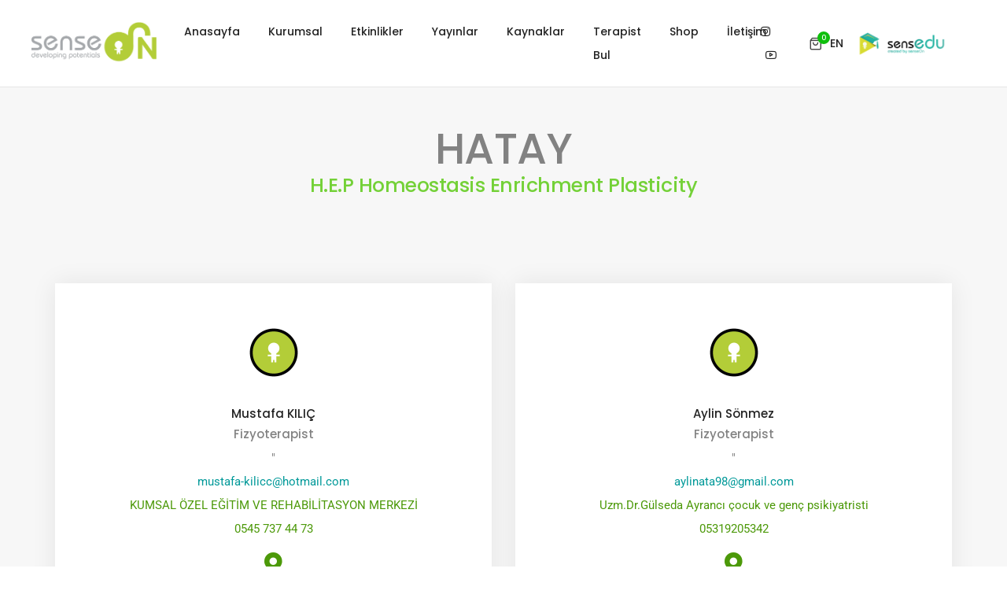

--- FILE ---
content_type: text/css
request_url: https://senseon.com.tr/wp-content/uploads/elementor/css/post-77588.css?ver=1757623829
body_size: 625
content:
.elementor-widget-section .scroll-to-down-text{font-family:var( --e-global-typography-primary-font-family ), Sans-serif;font-weight:var( --e-global-typography-primary-font-weight );}.elementor-77588 .elementor-element.elementor-element-c2634e5:not(.elementor-motion-effects-element-type-background), .elementor-77588 .elementor-element.elementor-element-c2634e5 > .elementor-motion-effects-container > .elementor-motion-effects-layer{background-color:#F7F7F7;}.elementor-77588 .elementor-element.elementor-element-c2634e5{transition:background 0.3s, border 0.3s, border-radius 0.3s, box-shadow 0.3s;margin-top:80px;margin-bottom:80px;padding:80px 0px 160px 0px;}.elementor-77588 .elementor-element.elementor-element-c2634e5 > .elementor-background-overlay{transition:background 0.3s, border-radius 0.3s, opacity 0.3s;}.elementor-77588 .elementor-element.elementor-element-3970a4ae > .elementor-element-populated{padding:0px 0px 0px 0px !important;}.elementor-77588 .elementor-element.elementor-element-2df17290 > .elementor-element-populated{margin:0% 0% 7% 0%;--e-column-margin-right:0%;--e-column-margin-left:0%;}.elementor-widget-litho-heading .litho-primary-title, .elementor-widget-litho-heading .litho-primary-title a{font-family:var( --e-global-typography-primary-font-family ), Sans-serif;font-weight:var( --e-global-typography-primary-font-weight );}.elementor-widget-litho-heading .litho-secondary-title, .elementor-widget-litho-heading .litho-secondary-title a{font-family:var( --e-global-typography-primary-font-family ), Sans-serif;font-weight:var( --e-global-typography-primary-font-weight );}.elementor-77588 .elementor-element.elementor-element-38304abb, .elementor-77588 .elementor-element.elementor-element-38304abb .litho-heading{text-align:center;}.elementor-77588 .elementor-element.elementor-element-38304abb .litho-primary-title{white-space:normal;}.elementor-77588 .elementor-element.elementor-element-38304abb .horizontal-separator{height:1px;width:10%;display:inline-block;vertical-align:middle;}.elementor-77588 .elementor-element.elementor-element-6234a8a6, .elementor-77588 .elementor-element.elementor-element-6234a8a6 .litho-heading{text-align:center;}.elementor-77588 .elementor-element.elementor-element-6234a8a6 .litho-heading{margin:0px 0px 25px 0px;}.elementor-77588 .elementor-element.elementor-element-6234a8a6 .litho-primary-title{white-space:normal;}.elementor-77588 .elementor-element.elementor-element-6234a8a6 .litho-primary-title, .elementor-77588 .elementor-element.elementor-element-6234a8a6 .litho-primary-title a{color:#232323;-webkit-text-fill-color:initial;}.elementor-77588 .elementor-element.elementor-element-6234a8a6 .litho-secondary-title, .elementor-77588 .elementor-element.elementor-element-6234a8a6 .litho-secondary-title a{color:#74D138;-webkit-text-fill-color:initial;}.elementor-77588 .elementor-element.elementor-element-6234a8a6 .horizontal-separator{height:1px;width:10%;display:inline-block;vertical-align:middle;}.elementor-77588 .elementor-element.elementor-element-3a6989a1 > .elementor-container{text-align:right;}.elementor-77588 .elementor-element.elementor-element-12a80976 > .elementor-element-populated{text-align:center;}.elementor-widget-litho-feature-box .feature-box .title{font-family:var( --e-global-typography-primary-font-family ), Sans-serif;font-weight:var( --e-global-typography-primary-font-weight );}.elementor-widget-litho-feature-box .feature-box .subtitle{font-family:var( --e-global-typography-primary-font-family ), Sans-serif;font-weight:var( --e-global-typography-primary-font-weight );}.elementor-widget-litho-feature-box a.elementor-button, .elementor-widget-litho-feature-box .elementor-button{font-family:var( --e-global-typography-primary-font-family ), Sans-serif;font-weight:var( --e-global-typography-primary-font-weight );}.elementor-77588 .elementor-element.elementor-element-1c703ad5 .feature-box{background-color:#FFFFFF;box-shadow:0px 0px 30px 0px rgba(0, 0, 0, 0.08);}.elementor-77588 .elementor-element.elementor-element-1c703ad5 .elementor-icon img{width:50%;height:100%;}.elementor-77588 .elementor-element.elementor-element-1c703ad5 a.elementor-button, .elementor-77588 .elementor-element.elementor-element-1c703ad5 .elementor-button{fill:#FFFFFF;color:#FFFFFF;}.elementor-77588 .elementor-element.elementor-element-6533d98a > .elementor-element-populated{text-align:center;}.elementor-77588 .elementor-element.elementor-element-4e1d0277 .feature-box{background-color:#FFFFFF;box-shadow:0px 0px 30px 0px rgba(0, 0, 0, 0.08);}.elementor-77588 .elementor-element.elementor-element-4e1d0277 .elementor-icon img{width:50%;height:100%;}.elementor-77588 .elementor-element.elementor-element-4e1d0277 a.elementor-button, .elementor-77588 .elementor-element.elementor-element-4e1d0277 .elementor-button{fill:#FFFFFF;color:#FFFFFF;}@media(max-width:1024px) and (min-width:768px){.elementor-77588 .elementor-element.elementor-element-12a80976{width:50%;}.elementor-77588 .elementor-element.elementor-element-6533d98a{width:50%;}}@media(max-width:1024px){.elementor-77588 .elementor-element.elementor-element-c2634e5{padding:95px 25px 95px 25px;}.elementor-77588 .elementor-element.elementor-element-6234a8a6 .litho-heading{margin:0px 0px 15px 0px;}.elementor-77588 .elementor-element.elementor-element-12a80976 > .elementor-element-populated{margin:0px 0px 30px 0px;--e-column-margin-right:0px;--e-column-margin-left:0px;}.elementor-77588 .elementor-element.elementor-element-1c703ad5 .elementor-icon img{width:62%;}.elementor-77588 .elementor-element.elementor-element-6533d98a > .elementor-element-populated{margin:0px 0px 30px 0px;--e-column-margin-right:0px;--e-column-margin-left:0px;}.elementor-77588 .elementor-element.elementor-element-4e1d0277 .elementor-icon img{width:62%;}}@media(max-width:767px){.elementor-77588 .elementor-element.elementor-element-c2634e5{padding:50px 0px 50px 0px;}.elementor-77588 .elementor-element.elementor-element-12a80976 > .elementor-element-populated{margin:0px 0px 15px 0px;--e-column-margin-right:0px;--e-column-margin-left:0px;}.elementor-77588 .elementor-element.elementor-element-1c703ad5 .elementor-icon img{width:37.5%;}.elementor-77588 .elementor-element.elementor-element-6533d98a > .elementor-element-populated{margin:0px 0px 15px 0px;--e-column-margin-right:0px;--e-column-margin-left:0px;}.elementor-77588 .elementor-element.elementor-element-4e1d0277 .elementor-icon img{width:37.5%;}}

--- FILE ---
content_type: text/css
request_url: https://senseon.com.tr/wp-content/uploads/elementor/css/post-12160.css?ver=1757618852
body_size: 1406
content:
.elementor-widget-section .scroll-to-down-text{font-family:var( --e-global-typography-primary-font-family ), Sans-serif;font-weight:var( --e-global-typography-primary-font-weight );}.elementor-12160 .elementor-element.elementor-element-67594bc9 > .elementor-container > .elementor-column > .elementor-widget-wrap{align-content:center;align-items:center;}.elementor-12160 .elementor-element.elementor-element-67594bc9:not(.elementor-motion-effects-element-type-background), .elementor-12160 .elementor-element.elementor-element-67594bc9 > .elementor-motion-effects-container > .elementor-motion-effects-layer{background-color:#FFFFFF;}.elementor-12160 .elementor-element.elementor-element-67594bc9{border-style:solid;border-width:0px 0px 1px 0px;border-color:#0000001A;transition:background 0.3s, border 0.3s, border-radius 0.3s, box-shadow 0.3s;padding:0px 0px 0px 0px;}.elementor-12160 .elementor-element.elementor-element-67594bc9 > .elementor-background-overlay{transition:background 0.3s, border-radius 0.3s, opacity 0.3s;}.elementor-12160 .elementor-element.elementor-element-1b7c9f0d .default-logo, .elementor-12160 .elementor-element.elementor-element-1b7c9f0d .mobile-logo{width:208px;max-width:213px;max-height:73px;}.elementor-12160 .elementor-element.elementor-element-1b7c9f0d .default-logo{opacity:1;}.elementor-widget-litho-mega-menu .navbar-collapse .navbar-nav > li > a.nav-link{font-family:var( --e-global-typography-primary-font-family ), Sans-serif;font-weight:var( --e-global-typography-primary-font-weight );}.elementor-widget-litho-mega-menu .navbar-collapse .navbar-nav li.simple-dropdown ul.sub-menu > li.item-depth-1 > a, .elementor-widget-litho-mega-menu .navbar-collapse .navbar-nav li.simple-dropdown ul.sub-menu > li.item-depth-1 > span.handler{font-family:var( --e-global-typography-primary-font-family ), Sans-serif;font-weight:var( --e-global-typography-primary-font-weight );}.elementor-widget-litho-mega-menu .navbar-collapse .navbar-nav .dropdown-menu.megamenu-content h5, .elementor-widget-litho-mega-menu .navbar-collapse .navbar-nav .dropdown-menu.megamenu-content .elementor-widget-litho-simple-navigation .title{font-family:var( --e-global-typography-primary-font-family ), Sans-serif;font-weight:var( --e-global-typography-primary-font-weight );}.elementor-widget-litho-mega-menu .navbar-collapse .navbar-nav .dropdown-menu.megamenu-content li a{font-family:var( --e-global-typography-primary-font-family ), Sans-serif;font-weight:var( --e-global-typography-primary-font-weight );}.elementor-widget-litho-mega-menu .navbar-collapse .navbar-nav li.simple-dropdown ul.sub-menu > li > ul.sub-menu > li > a, .elementor-widget-litho-mega-menu .navbar-collapse .navbar-nav li.simple-dropdown ul.sub-menu > li > ul.sub-menu > li > span.handler{font-family:var( --e-global-typography-primary-font-family ), Sans-serif;font-weight:var( --e-global-typography-primary-font-weight );}.elementor-widget-litho-mega-menu .navbar-collapse .navbar-nav li.simple-dropdown ul.sub-menu > li > ul.sub-menu > li > ul.sub-menu > li > a, .elementor-widget-litho-mega-menu .navbar-collapse .navbar-nav li.simple-dropdown ul.sub-menu > li > ul.sub-menu > li > ul.sub-menu > li > span.handler{font-family:var( --e-global-typography-primary-font-family ), Sans-serif;font-weight:var( --e-global-typography-primary-font-weight );}.elementor-12160 .elementor-element.elementor-element-3a8c808{width:var( --container-widget-width, 101.946% );max-width:101.946%;--container-widget-width:101.946%;--container-widget-flex-grow:0;}.elementor-12160 .elementor-element.elementor-element-3a8c808 > .elementor-widget-container{padding:0px 0px 0px 0px;}.elementor-12160 .elementor-element.elementor-element-3a8c808 .navbar-collapse{justify-content:center;}.elementor-12160 .elementor-element.elementor-element-3a8c808 .navbar-collapse .navbar-nav > li > a.nav-link{font-size:1rem;color:#232323;}.elementor-12160 .elementor-element.elementor-element-3a8c808 .navbar-collapse .navbar-nav .nav-item.megamenu:hover > a{color:#00000099;}.elementor-12160 .elementor-element.elementor-element-3a8c808 .navbar-collapse .navbar-nav .nav-item.simple-dropdown:hover > a{color:#00000099;}.elementor-12160 .elementor-element.elementor-element-3a8c808 .navbar-collapse .navbar-nav .nav-item.megamenu.current-menu-item > a{color:#00000099;}.elementor-12160 .elementor-element.elementor-element-3a8c808 .navbar-collapse .navbar-nav .nav-item.simple-dropdown.current-menu-item > a{color:#00000099;}.elementor-12160 .elementor-element.elementor-element-3a8c808 .navbar-collapse .navbar-nav .nav-item.megamenu.current-menu-ancestor > a{color:#00000099;}.elementor-12160 .elementor-element.elementor-element-3a8c808 .navbar-collapse .navbar-nav .nav-item.simple-dropdown.current-menu-ancestor > a{color:#00000099;}.elementor-12160 .elementor-element.elementor-element-3a8c808 .navbar-collapse .navbar-nav .nav-item.simple-dropdown > a.active{color:#00000099;}.elementor-12160 .elementor-element.elementor-element-e6f2b2f.elementor-column > .elementor-widget-wrap{justify-content:center;}.elementor-widget-litho-woocommerce-cart .cart_list li .product-detail a{font-family:var( --e-global-typography-primary-font-family ), Sans-serif;font-weight:var( --e-global-typography-primary-font-weight );}.elementor-widget-litho-woocommerce-cart .litho-top-cart-wrapper .cart_list li .product-detail .quantity, .elementor-widget-litho-woocommerce-cart .litho-top-cart-wrapper .cart_list li .product-detail .amount{font-family:var( --e-global-typography-primary-font-family ), Sans-serif;font-weight:var( --e-global-typography-primary-font-weight );}.elementor-widget-litho-woocommerce-cart .litho-top-cart-wrapper .buttons a{font-family:var( --e-global-typography-primary-font-family ), Sans-serif;font-weight:var( --e-global-typography-primary-font-weight );}.elementor-12160 .elementor-element.elementor-element-1f224514.elementor-column > .elementor-widget-wrap{justify-content:center;}.elementor-bc-flex-widget .elementor-12160 .elementor-element.elementor-element-c9d16fc.elementor-column .elementor-widget-wrap{align-items:center;}.elementor-12160 .elementor-element.elementor-element-c9d16fc.elementor-column.elementor-element[data-element_type="column"] > .elementor-widget-wrap.elementor-element-populated{align-content:center;align-items:center;}.elementor-12160 .elementor-element.elementor-element-c9d16fc.elementor-column > .elementor-widget-wrap{justify-content:flex-end;}.elementor-12160 .elementor-element.elementor-element-c9d16fc > .elementor-widget-wrap > .elementor-widget:not(.elementor-widget__width-auto):not(.elementor-widget__width-initial):not(:last-child):not(.elementor-absolute){margin-bottom:0px;}.elementor-12160 .elementor-element.elementor-element-c9d16fc > .elementor-element-populated{margin:0px 0px 0px 0px;--e-column-margin-right:0px;--e-column-margin-left:0px;padding:0px 0px 0px 0px !important;}.elementor-widget-litho-social-icons .elementor-social-icon .social-icon-text{font-family:var( --e-global-typography-primary-font-family ), Sans-serif;font-weight:var( --e-global-typography-primary-font-weight );}.elementor-widget-litho-social-icons .elementor-social-icon .social-icon-follow-text{font-family:var( --e-global-typography-primary-font-family ), Sans-serif;font-weight:var( --e-global-typography-primary-font-weight );}.elementor-12160 .elementor-element.elementor-element-92bfcc3 .elementor-social-icon:hover{opacity:0.9;transition:all 0.3s;-webkit-transition:all 0.3s;}.elementor-bc-flex-widget .elementor-12160 .elementor-element.elementor-element-5c77b532.elementor-column .elementor-widget-wrap{align-items:center;}.elementor-12160 .elementor-element.elementor-element-5c77b532.elementor-column.elementor-element[data-element_type="column"] > .elementor-widget-wrap.elementor-element-populated{align-content:center;align-items:center;}.elementor-12160 .elementor-element.elementor-element-5c77b532.elementor-column > .elementor-widget-wrap{justify-content:flex-end;}.elementor-12160 .elementor-element.elementor-element-5c77b532 > .elementor-widget-wrap > .elementor-widget:not(.elementor-widget__width-auto):not(.elementor-widget__width-initial):not(:last-child):not(.elementor-absolute){margin-bottom:0px;}.elementor-12160 .elementor-element.elementor-element-5c77b532 > .elementor-element-populated{margin:0px 0px 0px 0px;--e-column-margin-right:0px;--e-column-margin-left:0px;padding:0px 0px 0px 0px !important;}.elementor-12160 .elementor-element.elementor-element-a1d731f{width:auto;max-width:auto;text-align:center;}.elementor-12160 .elementor-element.elementor-element-a1d731f > .elementor-widget-container{padding:0px 5px 0px 0px;}.elementor-12160 .elementor-element.elementor-element-a1d731f .litho-top-cart-wrapper .litho-cart-icon{color:#474747;}.elementor-12160 .elementor-element.elementor-element-a1d731f .litho-top-cart-wrapper .litho-mini-cart-counter{color:#FFFFFF;background-color:#0FBF0C;}.elementor-bc-flex-widget .elementor-12160 .elementor-element.elementor-element-0d48db6.elementor-column .elementor-widget-wrap{align-items:center;}.elementor-12160 .elementor-element.elementor-element-0d48db6.elementor-column.elementor-element[data-element_type="column"] > .elementor-widget-wrap.elementor-element-populated{align-content:center;align-items:center;}.elementor-12160 .elementor-element.elementor-element-0d48db6.elementor-column > .elementor-widget-wrap{justify-content:center;}.elementor-12160 .elementor-element.elementor-element-0d48db6 > .elementor-widget-wrap > .elementor-widget:not(.elementor-widget__width-auto):not(.elementor-widget__width-initial):not(:last-child):not(.elementor-absolute){margin-bottom:0px;}.elementor-12160 .elementor-element.elementor-element-0d48db6 > .elementor-element-populated{margin:0px 0px 0px 0px;--e-column-margin-right:0px;--e-column-margin-left:0px;padding:0px 0px 0px 0px !important;}.elementor-12160 .elementor-element.elementor-element-af89dd3{text-align:center;}.elementor-12160 .elementor-element.elementor-element-af89dd3 .elementor-social-icon:hover{opacity:0.9;transition:all 0.3s;-webkit-transition:all 0.3s;}.elementor-bc-flex-widget .elementor-12160 .elementor-element.elementor-element-4e8f1509.elementor-column .elementor-widget-wrap{align-items:center;}.elementor-12160 .elementor-element.elementor-element-4e8f1509.elementor-column.elementor-element[data-element_type="column"] > .elementor-widget-wrap.elementor-element-populated{align-content:center;align-items:center;}.elementor-12160 .elementor-element.elementor-element-4e8f1509.elementor-column > .elementor-widget-wrap{justify-content:flex-end;}.elementor-12160 .elementor-element.elementor-element-4e8f1509 > .elementor-widget-wrap > .elementor-widget:not(.elementor-widget__width-auto):not(.elementor-widget__width-initial):not(:last-child):not(.elementor-absolute){margin-bottom:0px;}.elementor-12160 .elementor-element.elementor-element-4e8f1509 > .elementor-element-populated{margin:0px 0px 0px 0px;--e-column-margin-right:0px;--e-column-margin-left:0px;padding:0px 0px 0px 0px !important;}.elementor-widget-image .widget-image-caption{color:var( --e-global-color-text );font-family:var( --e-global-typography-text-font-family ), Sans-serif;font-weight:var( --e-global-typography-text-font-weight );}.sticky.site-header .header-common-wrapper section.elementor-section:not(section.elementor-section section.elementor-section){border-bottom-width:0px;}@media(max-width:1024px){.elementor-12160 .elementor-element.elementor-element-67594bc9{padding:0px 25px 0px 25px;}.elementor-12160 .elementor-element.elementor-element-3a8c808{width:var( --container-widget-width, 10px );max-width:10px;--container-widget-width:10px;--container-widget-flex-grow:0;}.elementor-bc-flex-widget .elementor-12160 .elementor-element.elementor-element-e6f2b2f.elementor-column .elementor-widget-wrap{align-items:center;}.elementor-12160 .elementor-element.elementor-element-e6f2b2f.elementor-column.elementor-element[data-element_type="column"] > .elementor-widget-wrap.elementor-element-populated{align-content:center;align-items:center;}.elementor-12160 .elementor-element.elementor-element-e6f2b2f.elementor-column > .elementor-widget-wrap{justify-content:center;}.elementor-12160 .elementor-element.elementor-element-e6f2b2f > .elementor-element-populated{padding:0px 0px 0px 0px !important;}.elementor-bc-flex-widget .elementor-12160 .elementor-element.elementor-element-1f224514.elementor-column .elementor-widget-wrap{align-items:center;}.elementor-12160 .elementor-element.elementor-element-1f224514.elementor-column.elementor-element[data-element_type="column"] > .elementor-widget-wrap.elementor-element-populated{align-content:center;align-items:center;}.elementor-12160 .elementor-element.elementor-element-1f224514.elementor-column > .elementor-widget-wrap{justify-content:center;}.elementor-12160 .elementor-element.elementor-element-1f224514 > .elementor-element-populated{padding:0px 15px 0px 0px !important;}.elementor-bc-flex-widget .elementor-12160 .elementor-element.elementor-element-4e8f1509.elementor-column .elementor-widget-wrap{align-items:center;}.elementor-12160 .elementor-element.elementor-element-4e8f1509.elementor-column.elementor-element[data-element_type="column"] > .elementor-widget-wrap.elementor-element-populated{align-content:center;align-items:center;}.elementor-12160 .elementor-element.elementor-element-4e8f1509.elementor-column > .elementor-widget-wrap{justify-content:center;}.elementor-12160 .elementor-element.elementor-element-4e8f1509 > .elementor-widget-wrap > .elementor-widget:not(.elementor-widget__width-auto):not(.elementor-widget__width-initial):not(:last-child):not(.elementor-absolute){margin-bottom:0px;}}@media(max-width:767px){.elementor-12160 .elementor-element.elementor-element-67594bc9{padding:0px 0px 0px 0px;}.elementor-12160 .elementor-element.elementor-element-34446f9d{width:60%;}.elementor-12160 .elementor-element.elementor-element-34446f9d > .elementor-element-populated{margin:0px 0px 0px 0px;--e-column-margin-right:0px;--e-column-margin-left:0px;padding:0px 0px 0px 0px !important;}.elementor-12160 .elementor-element.elementor-element-3a8c808 .navbar-collapse{justify-content:center;}.elementor-12160 .elementor-element.elementor-element-e6f2b2f{width:20%;}.elementor-12160 .elementor-element.elementor-element-e6f2b2f.elementor-column > .elementor-widget-wrap{justify-content:flex-end;}.elementor-12160 .elementor-element.elementor-element-e6f2b2f > .elementor-element-populated{padding:0px 35px 0px 0px !important;}.elementor-12160 .elementor-element.elementor-element-1f224514{width:20%;}.elementor-bc-flex-widget .elementor-12160 .elementor-element.elementor-element-1f224514.elementor-column .elementor-widget-wrap{align-items:flex-end;}.elementor-12160 .elementor-element.elementor-element-1f224514.elementor-column.elementor-element[data-element_type="column"] > .elementor-widget-wrap.elementor-element-populated{align-content:flex-end;align-items:flex-end;}.elementor-12160 .elementor-element.elementor-element-1f224514.elementor-column > .elementor-widget-wrap{justify-content:flex-end;}.elementor-12160 .elementor-element.elementor-element-1f224514 > .elementor-element-populated{padding:0px 0px 0px 11px !important;}.elementor-12160 .elementor-element.elementor-element-c9d16fc{width:46%;}.elementor-12160 .elementor-element.elementor-element-5c77b532{width:46%;}.elementor-12160 .elementor-element.elementor-element-0d48db6{width:46%;}.elementor-12160 .elementor-element.elementor-element-4e8f1509{width:46%;}}@media(min-width:768px){.elementor-12160 .elementor-element.elementor-element-34446f9d{width:18.795%;}.elementor-12160 .elementor-element.elementor-element-e6f2b2f{width:56.717%;}.elementor-12160 .elementor-element.elementor-element-1f224514{width:3.805%;}.elementor-12160 .elementor-element.elementor-element-c9d16fc{width:3.509%;}.elementor-12160 .elementor-element.elementor-element-5c77b532{width:2.747%;}.elementor-12160 .elementor-element.elementor-element-0d48db6{width:2.586%;}.elementor-12160 .elementor-element.elementor-element-4e8f1509{width:10.396%;}}@media(max-width:1024px) and (min-width:768px){.elementor-12160 .elementor-element.elementor-element-34446f9d{width:30%;}.elementor-12160 .elementor-element.elementor-element-e6f2b2f{width:20%;}.elementor-12160 .elementor-element.elementor-element-1f224514{width:28%;}.elementor-12160 .elementor-element.elementor-element-c9d16fc{width:8%;}.elementor-12160 .elementor-element.elementor-element-5c77b532{width:8%;}.elementor-12160 .elementor-element.elementor-element-0d48db6{width:7%;}.elementor-12160 .elementor-element.elementor-element-4e8f1509{width:14%;}}@media (max-width:1024px){.elementor-12160 .elementor-element.elementor-element-67594bc9 > .elementor-container > .elementor-row{flex-wrap: wrap;}}
@media (max-width:1024px){.elementor-12160 .elementor-element.elementor-element-e6f2b2f{order : 9;}}@media (max-width:1024px){.elementor-12160 .elementor-element.elementor-element-1f224514{order : 9;}}

--- FILE ---
content_type: text/css
request_url: https://senseon.com.tr/wp-content/uploads/elementor/css/post-35246.css?ver=1757618852
body_size: 1274
content:
.elementor-widget-section .scroll-to-down-text{font-family:var( --e-global-typography-primary-font-family ), Sans-serif;font-weight:var( --e-global-typography-primary-font-weight );}.elementor-35246 .elementor-element.elementor-element-cdacf15:not(.elementor-motion-effects-element-type-background), .elementor-35246 .elementor-element.elementor-element-cdacf15 > .elementor-motion-effects-container > .elementor-motion-effects-layer{background-color:#262B35;}.elementor-35246 .elementor-element.elementor-element-cdacf15{transition:background 0.3s, border 0.3s, border-radius 0.3s, box-shadow 0.3s;}.elementor-35246 .elementor-element.elementor-element-cdacf15 > .elementor-background-overlay{transition:background 0.3s, border-radius 0.3s, opacity 0.3s;}.elementor-35246 .elementor-element.elementor-element-6511ba41 > .elementor-element-populated{padding:0px 0px 0px 0px !important;}.elementor-35246 .elementor-element.elementor-element-507bd7ae{padding:2% 0% 2% 0%;}.elementor-widget-litho-heading .litho-primary-title, .elementor-widget-litho-heading .litho-primary-title a{font-family:var( --e-global-typography-primary-font-family ), Sans-serif;font-weight:var( --e-global-typography-primary-font-weight );}.elementor-widget-litho-heading .litho-secondary-title, .elementor-widget-litho-heading .litho-secondary-title a{font-family:var( --e-global-typography-primary-font-family ), Sans-serif;font-weight:var( --e-global-typography-primary-font-weight );}.elementor-35246 .elementor-element.elementor-element-56e109c0 .litho-primary-title, .elementor-35246 .elementor-element.elementor-element-56e109c0 .litho-primary-title a{font-size:15px;line-height:30px;color:#FFFFFF;-webkit-text-fill-color:initial;display:block;}.elementor-35246 .elementor-element.elementor-element-56e109c0 .litho-primary-title{white-space:normal;margin:0px 0px 20px 0px;}.elementor-35246 .elementor-element.elementor-element-56e109c0 .horizontal-separator{height:1px;width:10%;display:inline-block;vertical-align:middle;}.elementor-widget-text-editor{font-family:var( --e-global-typography-text-font-family ), Sans-serif;font-weight:var( --e-global-typography-text-font-weight );color:var( --e-global-color-text );}.elementor-widget-text-editor.elementor-drop-cap-view-stacked .elementor-drop-cap{background-color:var( --e-global-color-primary );}.elementor-widget-text-editor.elementor-drop-cap-view-framed .elementor-drop-cap, .elementor-widget-text-editor.elementor-drop-cap-view-default .elementor-drop-cap{color:var( --e-global-color-primary );border-color:var( --e-global-color-primary );}.elementor-widget-text-editor.elementor-drop-cap-view-letter-big .elementor-drop-cap{color:var( --e-global-color-primary );}.elementor-35246 .elementor-element.elementor-element-ec1d187{width:var( --container-widget-width, 96% );max-width:96%;--container-widget-width:96%;--container-widget-flex-grow:0;font-size:15px;color:#8890A4;}.elementor-35246 .elementor-element.elementor-element-ec1d187 > .elementor-widget-container{margin:0px 0px 0px 0px;}.elementor-widget-icon-list .elementor-icon-list-item:not(:last-child):after{border-color:var( --e-global-color-text );}.elementor-widget-icon-list .elementor-icon-list-icon i{color:var( --e-global-color-primary );}.elementor-widget-icon-list .elementor-icon-list-icon svg{fill:var( --e-global-color-primary );}.elementor-widget-icon-list .elementor-icon-list-item > .elementor-icon-list-text, .elementor-widget-icon-list .elementor-icon-list-item > a{font-family:var( --e-global-typography-text-font-family ), Sans-serif;font-weight:var( --e-global-typography-text-font-weight );}.elementor-widget-icon-list .elementor-icon-list-text{color:var( --e-global-color-secondary );}.elementor-35246 .elementor-element.elementor-element-437507bd .elementor-icon-list-icon i{color:#FFFFFF;transition:color 0.3s;}.elementor-35246 .elementor-element.elementor-element-437507bd .elementor-icon-list-icon svg{fill:#FFFFFF;transition:fill 0.3s;}.elementor-35246 .elementor-element.elementor-element-437507bd{--e-icon-list-icon-size:13px;--icon-vertical-offset:0px;}.elementor-35246 .elementor-element.elementor-element-437507bd .elementor-icon-list-icon{padding-inline-end:10px;}.elementor-35246 .elementor-element.elementor-element-437507bd .elementor-icon-list-text{color:#8890A4;transition:color 0.3s;}.elementor-35246 .elementor-element.elementor-element-437507bd .elementor-icon-list-item:hover .elementor-icon-list-text{color:#FFFFFF;}.elementor-widget-litho-simple-navigation .litho-navigation-menu li > a{font-family:var( --e-global-typography-primary-font-family ), Sans-serif;font-weight:var( --e-global-typography-primary-font-weight );}.elementor-widget-litho-simple-navigation .title{font-family:var( --e-global-typography-primary-font-family ), Sans-serif;font-weight:var( --e-global-typography-primary-font-weight );}.elementor-35246 .elementor-element.elementor-element-4428ec2 .title{color:#FFFFFF;-webkit-text-fill-color:initial;}.elementor-35246 .elementor-element.elementor-element-cce98bc .title{color:#FFFFFF;-webkit-text-fill-color:initial;}.elementor-35246 .elementor-element.elementor-element-3e27de2c > .elementor-widget-container{margin:0px 0px -12px 0px;}.elementor-35246 .elementor-element.elementor-element-3e27de2c .litho-primary-title, .elementor-35246 .elementor-element.elementor-element-3e27de2c .litho-primary-title a{font-size:15px;line-height:30px;color:#FFFFFF;-webkit-text-fill-color:initial;display:block;}.elementor-35246 .elementor-element.elementor-element-3e27de2c .litho-primary-title{white-space:normal;margin:0px 0px 20px 0px;}.elementor-35246 .elementor-element.elementor-element-3e27de2c .horizontal-separator{height:1px;width:10%;display:inline-block;vertical-align:middle;}.elementor-widget-litho-newsletter .newsletter-form-wrapper .mc4wp-form label{font-family:var( --e-global-typography-primary-font-family ), Sans-serif;font-weight:var( --e-global-typography-primary-font-weight );}.elementor-widget-litho-newsletter .newsletter-form-wrapper .mc4wp-form input[type*="submit"], .elementor-widget-litho-newsletter .newsletter-form-wrapper .mc4wp-form button{font-family:var( --e-global-typography-primary-font-family ), Sans-serif;font-weight:var( --e-global-typography-primary-font-weight );}.elementor-35246 .elementor-element.elementor-element-d3e8d83 > .elementor-widget-container{margin:0px 0px 0px 0px;padding:0px 0px 0px 0px;}.elementor-35246 .elementor-element.elementor-element-d3e8d83 .newsletter-form-wrapper .mc4wp-form input[type*="submit"], .elementor-35246 .elementor-element.elementor-element-d3e8d83 .newsletter-form-wrapper .mc4wp-form button{transition-duration:0.6s;}.elementor-35246 .elementor-element.elementor-element-d3e8d83 .newsletter-form-wrapper .mc4wp-form input[type*="submit"] > i, .elementor-35246 .elementor-element.elementor-element-d3e8d83 .newsletter-form-wrapper .mc4wp-form button > i{transition-duration:0.6s;}.elementor-35246 .elementor-element.elementor-element-5c59724b{--spacer-size:22px;}.elementor-35246 .elementor-element.elementor-element-35a99be2 > .elementor-widget-container{margin:0px 0px 0px 0px;padding:0px 0px 0px 0px;}.elementor-35246 .elementor-element.elementor-element-35a99be2 .litho-primary-title, .elementor-35246 .elementor-element.elementor-element-35a99be2 .litho-primary-title a{font-size:15px;line-height:30px;color:#FFFFFF;-webkit-text-fill-color:initial;display:block;}.elementor-35246 .elementor-element.elementor-element-35a99be2 .litho-primary-title{white-space:normal;margin:0px 0px 20px 0px;}.elementor-35246 .elementor-element.elementor-element-35a99be2 .horizontal-separator{height:1px;width:10%;display:inline-block;vertical-align:middle;}.elementor-widget-litho-social-icons .elementor-social-icon .social-icon-text{font-family:var( --e-global-typography-primary-font-family ), Sans-serif;font-weight:var( --e-global-typography-primary-font-weight );}.elementor-widget-litho-social-icons .elementor-social-icon .social-icon-follow-text{font-family:var( --e-global-typography-primary-font-family ), Sans-serif;font-weight:var( --e-global-typography-primary-font-weight );}.elementor-35246 .elementor-element.elementor-element-6f92b284 .elementor-icon i, .elementor-35246 .elementor-element.elementor-element-6f92b284 .elementor-icon .social-icon-text{color:#FFFFFF;}.elementor-35246 .elementor-element.elementor-element-6f92b284 .elementor-icon svg{fill:#FFFFFF;}.elementor-35246 .elementor-element.elementor-element-6f92b284 .elementor-social-icon:hover{opacity:0.9;transition:all 0.3s;-webkit-transition:all 0.3s;}.elementor-35246 .elementor-element.elementor-element-4b97fbbe > .elementor-container > .elementor-column > .elementor-widget-wrap{align-content:center;align-items:center;}.elementor-35246 .elementor-element.elementor-element-4b97fbbe{border-style:solid;border-width:1px 0px 0px 0px;border-color:#FFFFFF1A;transition:background 0.3s, border 0.3s, border-radius 0.3s, box-shadow 0.3s;padding:35px 0px 35px 0px;}.elementor-35246 .elementor-element.elementor-element-4b97fbbe > .elementor-background-overlay{transition:background 0.3s, border-radius 0.3s, opacity 0.3s;}.elementor-widget-image .widget-image-caption{color:var( --e-global-color-text );font-family:var( --e-global-typography-text-font-family ), Sans-serif;font-weight:var( --e-global-typography-text-font-weight );}.elementor-35246 .elementor-element.elementor-element-36644f1a > .elementor-element-populated{text-align:center;}.elementor-35246 .elementor-element.elementor-element-7c7c7959 > .elementor-element-populated{transition:background 0.3s, border 0.3s, border-radius 0.3s, box-shadow 0.3s;}.elementor-35246 .elementor-element.elementor-element-7c7c7959 > .elementor-element-populated > .elementor-background-overlay{transition:background 0.3s, border-radius 0.3s, opacity 0.3s;}@media(min-width:768px){.elementor-35246 .elementor-element.elementor-element-41353da4{width:21.536%;}.elementor-35246 .elementor-element.elementor-element-36644f1a{width:52.144%;}.elementor-35246 .elementor-element.elementor-element-7c7c7959{width:25.984%;}}@media(max-width:1024px){.elementor-35246 .elementor-element.elementor-element-507bd7ae{padding:50px 25px 50px 25px;}.elementor-35246 .elementor-element.elementor-element-574c9e2a > .elementor-element-populated{margin:0px 0px 40px 0px;--e-column-margin-right:0px;--e-column-margin-left:0px;}.elementor-35246 .elementor-element.elementor-element-2203e444 > .elementor-element-populated{margin:0px 0px 40px 0px;--e-column-margin-right:0px;--e-column-margin-left:0px;}.elementor-35246 .elementor-element.elementor-element-4b97fbbe{padding:35px 25px 35px 25px;}}@media(max-width:767px){.elementor-35246 .elementor-element.elementor-element-507bd7ae{padding:50px 0px 50px 0px;}.elementor-35246 .elementor-element.elementor-element-40864728 > .elementor-element-populated{margin:0px 0px 25px 0px;--e-column-margin-right:0px;--e-column-margin-left:0px;}.elementor-35246 .elementor-element.elementor-element-56e109c0 .litho-primary-title{margin:0px 0px 10px 0px;}.elementor-35246 .elementor-element.elementor-element-574c9e2a > .elementor-element-populated{margin:0px 0px 25px 0px;--e-column-margin-right:0px;--e-column-margin-left:0px;}.elementor-35246 .elementor-element.elementor-element-2203e444 > .elementor-element-populated{margin:0px 0px 25px 0px;--e-column-margin-right:0px;--e-column-margin-left:0px;}.elementor-35246 .elementor-element.elementor-element-3e27de2c > .elementor-widget-container{margin:5px 0px 6px 0px;}.elementor-35246 .elementor-element.elementor-element-3e27de2c .litho-primary-title{margin:0px 0px 5px 0px;}.elementor-35246 .elementor-element.elementor-element-35a99be2 > .elementor-widget-container{margin:5px 0px 6px 0px;}.elementor-35246 .elementor-element.elementor-element-35a99be2 .litho-primary-title{margin:0px 0px 5px 0px;}.elementor-35246 .elementor-element.elementor-element-4b97fbbe{padding:35px 0px 35px 0px;}.elementor-35246 .elementor-element.elementor-element-41353da4.elementor-column > .elementor-widget-wrap{justify-content:center;}.elementor-35246 .elementor-element.elementor-element-36644f1a.elementor-column > .elementor-widget-wrap{justify-content:center;}.elementor-35246 .elementor-element.elementor-element-36644f1a > .elementor-element-populated{margin:0px 0px 20px 0px;--e-column-margin-right:0px;--e-column-margin-left:0px;}.elementor-35246 .elementor-element.elementor-element-69692e54{width:initial;max-width:initial;}.elementor-35246 .elementor-element.elementor-element-69692e54 > .elementor-widget-container{margin:0px 0px 20px 0px;}.elementor-35246 .elementor-element.elementor-element-7c7c7959.elementor-column > .elementor-widget-wrap{justify-content:center;}}@media(max-width:1024px) and (min-width:768px){.elementor-35246 .elementor-element.elementor-element-40864728{width:50%;}.elementor-35246 .elementor-element.elementor-element-574c9e2a{width:50%;}.elementor-35246 .elementor-element.elementor-element-2203e444{width:50%;}.elementor-35246 .elementor-element.elementor-element-7bbe1c3e{width:50%;}}

--- FILE ---
content_type: text/css
request_url: https://senseon.com.tr/wp-content/uploads/elementor/css/post-1741.css?ver=1757618886
body_size: 367
content:
.elementor-widget-section .scroll-to-down-text{font-family:var( --e-global-typography-primary-font-family ), Sans-serif;font-weight:var( --e-global-typography-primary-font-weight );}.elementor-widget-litho-simple-navigation .litho-navigation-menu li > a{font-family:var( --e-global-typography-primary-font-family ), Sans-serif;font-weight:var( --e-global-typography-primary-font-weight );}.elementor-widget-litho-simple-navigation .title{font-family:var( --e-global-typography-primary-font-family ), Sans-serif;font-weight:var( --e-global-typography-primary-font-weight );}.elementor-1741 .elementor-element.elementor-element-a675f75{width:auto;min-height:0px !important;}.elementor-1741 .elementor-element.elementor-element-a675f75 > .elementor-column-wrap.elementor-element-populated, .elementor-1741 .elementor-element.elementor-element-a675f75 > .elementor-widget-wrap.elementor-element-populated{display:inline-block;}.elementor-1741 .elementor-element.elementor-element-a675f75 > .elementor-element-populated{padding:0px 75px 0px 0px !important;}.elementor-widget-image .widget-image-caption{color:var( --e-global-color-text );font-family:var( --e-global-typography-text-font-family ), Sans-serif;font-weight:var( --e-global-typography-text-font-weight );}.elementor-widget-litho-heading .litho-primary-title, .elementor-widget-litho-heading .litho-primary-title a{font-family:var( --e-global-typography-primary-font-family ), Sans-serif;font-weight:var( --e-global-typography-primary-font-weight );}.elementor-widget-litho-heading .litho-secondary-title, .elementor-widget-litho-heading .litho-secondary-title a{font-family:var( --e-global-typography-primary-font-family ), Sans-serif;font-weight:var( --e-global-typography-primary-font-weight );}.elementor-1741 .elementor-element.elementor-element-2de46ad, .elementor-1741 .elementor-element.elementor-element-2de46ad .litho-heading{text-align:center;}.elementor-1741 .elementor-element.elementor-element-2de46ad .litho-primary-title, .elementor-1741 .elementor-element.elementor-element-2de46ad .litho-primary-title a{font-family:"Poppins", Sans-serif;font-size:14px;font-weight:500;}.elementor-1741 .elementor-element.elementor-element-2de46ad .litho-primary-title{white-space:normal;}.elementor-1741 .elementor-element.elementor-element-2de46ad .horizontal-separator{height:1px;width:10%;display:inline-block;vertical-align:middle;}.elementor-1741 .elementor-element.elementor-element-7ec11e2{width:auto;}.elementor-1741 .elementor-element.elementor-element-7ec11e2 > .elementor-column-wrap.elementor-element-populated, .elementor-1741 .elementor-element.elementor-element-7ec11e2 > .elementor-widget-wrap.elementor-element-populated{display:inline-block;}.elementor-1741 .elementor-element.elementor-element-7ec11e2 > .elementor-element-populated{padding:0px 15px 0px 0px !important;}.elementor-1741 .elementor-element.elementor-element-af3f6ae{width:auto;}.elementor-1741 .elementor-element.elementor-element-af3f6ae > .elementor-column-wrap.elementor-element-populated, .elementor-1741 .elementor-element.elementor-element-af3f6ae > .elementor-widget-wrap.elementor-element-populated{display:inline-block;}.elementor-1741 .elementor-element.elementor-element-af3f6ae > .elementor-element-populated{padding:0px 0px 0px 15px !important;}@media(max-width:1024px){.elementor-1741 .elementor-element.elementor-element-a675f75 > .elementor-element-populated{padding:0px 62px 0px 0px !important;}}@media(max-width:767px){.elementor-1741 .elementor-element.elementor-element-a675f75 > .elementor-element-populated{padding:0px 0px 0px 0px !important;}}@media (max-width:991px){.elementor-1741 .elementor-element.elementor-element-c2812f0 > .elementor-container > .elementor-row{flex-wrap: wrap;}}
@media (max-width:991px) and (min-width:320px){.elementor-1741 .elementor-element.elementor-element-a675f75{width: 100% !important;}}@media (max-width:991px){.elementor-1741 .elementor-element.elementor-element-7ec11e2{display: none;}}@media (max-width:991px){.elementor-1741 .elementor-element.elementor-element-af3f6ae{display: none;}}